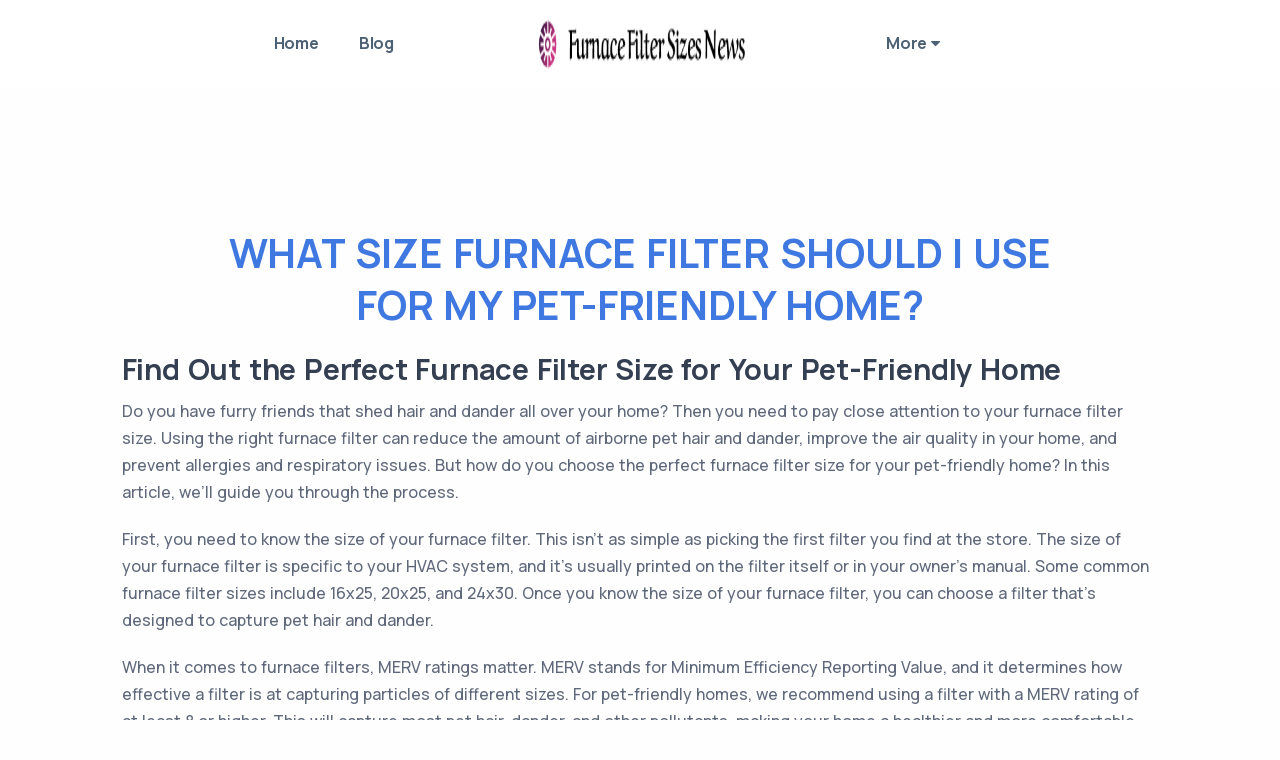

--- FILE ---
content_type: text/html
request_url: https://sfo3.digitaloceanspaces.com/furnace-filter-sizes-news/what-size-furnace-filter-should-i-use-for-my-pet-friendly-home.html
body_size: 78265
content:
<!DOCTYPE html>
<html lang="en">

<head>
    <link rel="alternate" type="application/rss+xml" title="Furnace Filter Sizes News" href="blog/rss.xml" />
    <link rel="alternate" type="application/rss+xml" title="Furnace Filter Sizes News" href="sitemap.xml" />
    <meta charset="utf-8">
    <meta name="viewport" content="width=device-width, initial-scale=1.0">
    <meta name="title" content="What Size Furnace Filter Should I Use for My Pet-Friendly Home? - Furnace Filter Sizes News">
    <meta name="description" content="Furnace Filter Sizes News - Tap here to discover the latest on furnace filter sizes.">
    <meta name="keywords" content="Furnace Filter Sizes">
    
    <title>What Size Furnace Filter Should I Use for My Pet-Friendly Home? - Furnace Filter Sizes News</title>
    <link rel="shortcut icon" href="Furnace-Filter-Sizes-News-1.png">
    <link rel="stylesheet" href="https://855ae9b9.resourcestemplate.pages.dev/plugins.css">
    <link rel="stylesheet" href="https://855ae9b9.resourcestemplate.pages.dev/style2.css">
    <link rel="stylesheet" href="https://cdnjs.cloudflare.com/ajax/libs/font-awesome/4.7.0/css/font-awesome.min.css" integrity="sha512-SfTiTlX6kk+qitfevl/7LibUOeJWlt9rbyDn92a1DqWOw9vWG2MFoays0sgObmWazO5BQPiFucnnEAjpAB+/Sw==" crossorigin="anonymous" referrerpolicy="no-referrer"
    />
    <style>
        .vertical-menu{ max-height: 400px; max-width: 520px; overflow: auto; }
        * { scrollbar-width: thin; scrollbar-color: #3f78e0; }
        /* Works on Chrome, Edge, and Safari */
        *::-webkit-scrollbar { width: 10px; }
        *::-webkit-scrollbar-thumb { background-color: #3f78e0; border-radius: 10px; border: 2px solid rgba(250, 249, 247, 0.486); }
        h1.display-h1 {font-size: 2rem; text-transform:uppercase;}
        h2 {text-transform:uppercase;}
        a.nav-link, a.dropdown-item{overflow: hidden;color:#4d6174}
        a.active{color:#4d6174 !important }
        .dynamic-background{background-color:#ffffff}
        .list-unstyled a:hover { overflow: visible; white-space: normal; height: auto; }
        .nav-link:focus, .nav-link:hover{color: #000 !important;}
        /* .fa, footer a {color: #343f52} */
		/* footer {border-radius: 35px 35px 0 0;} */
		/* .bg-gray {
			--bs-bg-opacity: 1;
			background-color: #b3b2afc4 !important;
		} */
        .footer-msg p:last-child {margin-bottom: 0!important;}
        /* .center-logo {
			background-color: #fff;
		} */
        .container, .container-lg, .container-md, .container-sm, .container-xl {
            max-width: 100%;
        }
        footer .widget-title { color: #cacaca!important };
    </style>
    <!-- Google tag (gtag.js) -->
<script async src="https://www.googletagmanager.com/gtag/js?id=G-TPZP47ZC53"></script>
<script>
  window.dataLayer = window.dataLayer || [];
  function gtag(){dataLayer.push(arguments);}
  gtag('js', new Date());

  gtag('config', 'G-TPZP47ZC53');
</script>
</head>

<body>
        <div class="content-wrapper">
        <header class="wrapper bg-soft-primary">
            <nav class="navbar navbar-expand-lg center-logo transparent p-0 navbar-dark"><!-- position-absolute-->
                <div class="container justify-content-between align-items-center dynamic-background">
                    <div class="d-flex flex-row w-100 justify-content-between align-items-center d-lg-none">
                        <div class="navbar-brand">
                            <a href="index.html">
                                <img class="logo-dark" src="Furnace-Filter-Sizes-News-1.png" srcset="Furnace-Filter-Sizes-News-1.png 2x"  alt="Furnace Filter Sizes News" style="width: 252px; height:67px"/>
                                <img class="logo-light" src="Furnace-Filter-Sizes-News-1.png" srcset="Furnace-Filter-Sizes-News-1.png 2x"  alt="Furnace Filter Sizes News" style="width: 252px; height:67px"/>
                            </a>
                        </div>
                        <div class="navbar-other ms-auto">
                            <ul class="navbar-nav flex-row align-items-center">
                                <li class="nav-item d-lg-none">
                                    <button class="hamburger offcanvas-nav-btn"><span></span></button>
                                </li>
                            </ul>
                            <!-- /.navbar-nav -->
                        </div>
                        <!-- /.navbar-other -->
                    </div>
                    <!-- /.d-flex -->
                    <div class="navbar-collapse-wrapper d-flex flex-row align-items-center w-100">
                        <div class="navbar-collapse offcanvas offcanvas-nav offcanvas-start">
                            <div class="offcanvas-header mx-lg-auto order-0 order-lg-1 d-lg-flex px-lg-15 pb-2 pt-2">
                                <a href="index.html" class="transition-none d-none d-lg-flex">
                                    <img src="Furnace-Filter-Sizes-News-1.png" srcset="Furnace-Filter-Sizes-News-1.png 2x"  alt="" style="width: 252px; height:67px" />
                                </a>
                                <h3 class="text-white fs-30 mb-0 d-lg-none">What Size Furnace Filter Should I Use for My Pet-Friendly Home?</h3>
                                <button type="button" class="btn-close btn-close-white d-lg-none" data-bs-dismiss="offcanvas" aria-label="Close"></button>
                            </div>
                            <div class="w-100 order-1 order-lg-0 d-lg-flex offcanvas-body">
                                <ul class="navbar-nav ms-lg-auto">
                                    <li class="nav-item dropdown dropdown-mega">
                                        <a class="nav-link" href="index.html">Home</a>
                                    </li>
                                    <li class="nav-item dropdown"><a class="nav-link blog_menu main_page_menu" href="blog/index.html" id="blog_menu">Blog</a></li>
                                </ul>
                                <!-- /.navbar-nav -->
                            </div>
                            <div class="w-100 order-3 order-lg-2 d-lg-flex offcanvas-body">
                                <ul class="navbar-nav me-lg-auto">
                                    <li class="nav-item dropdown dropdown-mega">
                                        <a class="nav-link" href="#">More <i class="fa fa-caret-down" aria-hidden="true"></i></a>
                                        <ul class="dropdown-menu mega-menu mt-0 vertical-menu">
                                            <li class="mega-menu-content">
                                                <div class="gx-0 gx-lg-3">
                                                    <ul class="list-unstyled row">
                                                                                                                    <div class="col-lg-4">
                                                                <li>
                                                                    <a class="dropdown-item " href="what-are-furnace-filter-sizes.html"  >
                                                                        
                                                                        What Are Furnace Filter Sizes?
                                                                    </a>
                                                                </li>
                                                            </div>
                                                                                                                    <div class="col-lg-4">
                                                                <li>
                                                                    <a class="dropdown-item " href="are-there-any-health-benefits-associated-with-maintaining-the-correct-furnace-filter-size.html"  >
                                                                        
                                                                        Are There Any Health Benefits Associated with Maintaining the Correct Furnace Filter Size?
                                                                    </a>
                                                                </li>
                                                            </div>
                                                                                                                    <div class="col-lg-4">
                                                                <li>
                                                                    <a class="dropdown-item " href="what-are-the-signs-that-its-time-to-replace-the-furnace-filter.html"  >
                                                                        
                                                                        What Are the Signs that It&#039;s Time to Replace the Furnace Filter?
                                                                    </a>
                                                                </li>
                                                            </div>
                                                                                                                    <div class="col-lg-4">
                                                                <li>
                                                                    <a class="dropdown-item " href="how-do-you-determine-the-right-furnace-filter-size-for-your-home.html"  >
                                                                        
                                                                        how Do You Determine the Right Furnace Filter Size for Your Home?
                                                                    </a>
                                                                </li>
                                                            </div>
                                                                                                                    <div class="col-lg-4">
                                                                <li>
                                                                    <a class="dropdown-item " href="what-is-the-difference-between-merv-8-and-merv-11-filters.html"  >
                                                                        
                                                                        What Is the Difference Between Merv 8 and Merv 11 Filters?
                                                                    </a>
                                                                </li>
                                                            </div>
                                                                                                                    <div class="col-lg-4">
                                                                <li>
                                                                    <a class="dropdown-item " href="are-there-other-factors-i-should-consider-when-choosing-a-furnace-filter-size.html"  >
                                                                        
                                                                        Are There Other Factors I Should Consider when Choosing a Furnace Filter Size?
                                                                    </a>
                                                                </li>
                                                            </div>
                                                                                                                    <div class="col-lg-4">
                                                                <li>
                                                                    <a class="dropdown-item " href="what-is-the-standard-size-for-a-furnace-filter.html"  >
                                                                        
                                                                        What Is the Standard Size for A Furnace Filter?
                                                                    </a>
                                                                </li>
                                                            </div>
                                                                                                                    <div class="col-lg-4">
                                                                <li>
                                                                    <a class="dropdown-item " href="what-is-the-difference-between-a-pleated-and-non-pleated-filter.html"  >
                                                                        
                                                                        What Is the Difference Between a Pleated and Non-Pleated Filter?
                                                                    </a>
                                                                </li>
                                                            </div>
                                                                                                                    <div class="col-lg-4">
                                                                <li>
                                                                    <a class="dropdown-item " href="how-often-should-furnace-filters-be-changed.html"  >
                                                                        
                                                                        how Often Should Furnace Filters Be Changed?
                                                                    </a>
                                                                </li>
                                                            </div>
                                                                                                                    <div class="col-lg-4">
                                                                <li>
                                                                    <a class="dropdown-item " href="what-are-the-most-important-features-to-consider-when-purchasing-a-furnace-filter.html"  >
                                                                        
                                                                        What Are the Most Important Features to Consider when Purchasing a Furnace Filter?
                                                                    </a>
                                                                </li>
                                                            </div>
                                                                                                                    <div class="col-lg-4">
                                                                <li>
                                                                    <a class="dropdown-item " href="how-do-furnace-filter-sizes-affect-the-air-quality-in-my-home.html"  >
                                                                        
                                                                        how Do Furnace Filter Sizes Affect the Air Quality in My Home?
                                                                    </a>
                                                                </li>
                                                            </div>
                                                                                                                    <div class="col-lg-4">
                                                                <li>
                                                                    <a class="dropdown-item " href="what-are-the-benefits-of-changing-the-furnace-filter-regularly.html"  >
                                                                        
                                                                        What Are the Benefits of Changing the Furnace Filter Regularly?
                                                                    </a>
                                                                </li>
                                                            </div>
                                                                                                                    <div class="col-lg-4">
                                                                <li>
                                                                    <a class="dropdown-item " href="what-are-the-most-common-furnace-filter-sizes.html"  >
                                                                        
                                                                        What Are the Most Common Furnace Filter Sizes?
                                                                    </a>
                                                                </li>
                                                            </div>
                                                                                                                    <div class="col-lg-4">
                                                                <li>
                                                                    <a class="dropdown-item " href="what-size-furnace-filter-do-i-need-for-my-furnace.html"  >
                                                                        
                                                                        What Size Furnace Filter Do I Need for My Furnace?
                                                                    </a>
                                                                </li>
                                                            </div>
                                                                                                                    <div class="col-lg-4">
                                                                <li>
                                                                    <a class="dropdown-item " href="how-do-furnace-filter-sizes-affect-the-energy-efficiency-of-my-home.html"  >
                                                                        
                                                                        how Do Furnace Filter Sizes Affect the Energy Efficiency of My Home?
                                                                    </a>
                                                                </li>
                                                            </div>
                                                                                                                    <div class="col-lg-4">
                                                                <li>
                                                                    <a class="dropdown-item " href="is-it-necessary-to-replace-all-furnace-filters-in-the-house-at-the-same-time.html"  >
                                                                        
                                                                        Is It Necessary to Replace All Furnace Filters in The House at The Same Time?
                                                                    </a>
                                                                </li>
                                                            </div>
                                                                                                                    <div class="col-lg-4">
                                                                <li>
                                                                    <a class="dropdown-item " href="what-is-the-difference-between-an-air-filter-and-a-furnace-filter.html"  >
                                                                        
                                                                        What Is the Difference Between an Air Filter and A Furnace Filter?
                                                                    </a>
                                                                </li>
                                                            </div>
                                                                                                                    <div class="col-lg-4">
                                                                <li>
                                                                    <a class="dropdown-item " href="what-are-the-pros-and-cons-of-using-washable-furnace-filters.html"  >
                                                                        
                                                                        What Are the Pros and Cons of Using Washable Furnace Filters?
                                                                    </a>
                                                                </li>
                                                            </div>
                                                                                                                    <div class="col-lg-4">
                                                                <li>
                                                                    <a class="dropdown-item " href="what-are-the-best-furnace-filter-sizes-for-people-with-allergies.html"  >
                                                                        
                                                                        What Are the Best Furnace Filter Sizes for People with Allergies?
                                                                    </a>
                                                                </li>
                                                            </div>
                                                                                                                    <div class="col-lg-4">
                                                                <li>
                                                                    <a class="dropdown-item " href="are-there-different-furnace-filter-sizes-for-different-hvac-systems.html"  >
                                                                        
                                                                        Are There Different Furnace Filter Sizes for Different Hvac Systems?
                                                                    </a>
                                                                </li>
                                                            </div>
                                                                                                                    <div class="col-lg-4">
                                                                <li>
                                                                    <a class="dropdown-item " href="can-i-use-a-furnace-filter-with-a-higher-merv-rating-than-my-furnace-manufacturer-recommends.html"  >
                                                                        
                                                                        Can I Use a Furnace Filter with A Higher Merv Rating than My Furnace Manufacturer Recommends?
                                                                    </a>
                                                                </li>
                                                            </div>
                                                                                                                    <div class="col-lg-4">
                                                                <li>
                                                                    <a class="dropdown-item " href="is-it-safe-to-use-a-furnace-filter-with-a-lower-merv-rating.html"  >
                                                                        
                                                                        Is It Safe to Use a Furnace Filter with A Lower Merv Rating?
                                                                    </a>
                                                                </li>
                                                            </div>
                                                                                                                    <div class="col-lg-4">
                                                                <li>
                                                                    <a class="dropdown-item " href="can-furnace-filter-size-affect-the-life-of-my-hvac-system.html"  >
                                                                        
                                                                        Can Furnace Filter Size Affect the Life of My Hvac System?
                                                                    </a>
                                                                </li>
                                                            </div>
                                                                                                                    <div class="col-lg-4">
                                                                <li>
                                                                    <a class="dropdown-item " href="is-it-possible-to-save-money-by-purchasing-larger-furnace-filters.html"  >
                                                                        
                                                                        Is It Possible to Save Money by Purchasing Larger Furnace Filters?
                                                                    </a>
                                                                </li>
                                                            </div>
                                                                                                                    <div class="col-lg-4">
                                                                <li>
                                                                    <a class="dropdown-item " href="what-is-the-most-cost-effective-way-to-buy-furnace-filter-sizes.html"  >
                                                                        
                                                                        What Is the Most Cost-Effective Way to Buy Furnace Filter Sizes?
                                                                    </a>
                                                                </li>
                                                            </div>
                                                                                                                    <div class="col-lg-4">
                                                                <li>
                                                                    <a class="dropdown-item " href="what-should-i-do-if-i-cant-find-the-right-furnace-filter-size-for-my-home.html"  >
                                                                        
                                                                        What Should I Do if I Can’t Find the Right Furnace Filter Size for My Home?
                                                                    </a>
                                                                </li>
                                                            </div>
                                                                                                                    <div class="col-lg-4">
                                                                <li>
                                                                    <a class="dropdown-item " href="what-are-some-tips-to-help-me-choose-the-right-furnace-filter-size.html"  >
                                                                        
                                                                        What Are Some Tips to Help Me Choose the Right Furnace Filter Size?
                                                                    </a>
                                                                </li>
                                                            </div>
                                                                                                                    <div class="col-lg-4">
                                                                <li>
                                                                    <a class="dropdown-item " href="what-type-of-furnace-filter-should-be-used-if-my-furnace-is-located-outside.html"  >
                                                                        
                                                                        What Type of Furnace Filter Should Be Used if My Furnace Is Located Outside?
                                                                    </a>
                                                                </li>
                                                            </div>
                                                                                                                    <div class="col-lg-4">
                                                                <li>
                                                                    <a class="dropdown-item " href="does-the-size-of-my-furnace-filter-affect-the-noise-levels-in-my-home.html"  >
                                                                        
                                                                        Does the Size of My Furnace Filter Affect the Noise Levels in My Home?
                                                                    </a>
                                                                </li>
                                                            </div>
                                                                                                                    <div class="col-lg-4">
                                                                <li>
                                                                    <a class="dropdown-item " href="what-is-the-best-way-to-install-a-new-furnace-filter.html"  >
                                                                        
                                                                        What Is the Best Way to Install a New Furnace Filter?
                                                                    </a>
                                                                </li>
                                                            </div>
                                                                                                                    <div class="col-lg-4">
                                                                <li>
                                                                    <a class="dropdown-item " href="what-are-the-main-types-of-furnace-filters-available.html"  >
                                                                        
                                                                        What Are the Main Types of Furnace Filters Available?
                                                                    </a>
                                                                </li>
                                                            </div>
                                                                                                                    <div class="col-lg-4">
                                                                <li>
                                                                    <a class="dropdown-item " href="are-there-any-environmental-benefits-associated-with-the-right-furnace-filter-size.html"  >
                                                                        
                                                                        Are There Any Environmental Benefits Associated with The Right Furnace Filter Size?
                                                                    </a>
                                                                </li>
                                                            </div>
                                                                                                                    <div class="col-lg-4">
                                                                <li>
                                                                    <a class="dropdown-item " href="can-i-save-energy-costs-by-using-the-right-furnace-filter-size.html"  >
                                                                        
                                                                        Can I Save Energy Costs by Using the Right Furnace Filter Size?
                                                                    </a>
                                                                </li>
                                                            </div>
                                                                                                                    <div class="col-lg-4">
                                                                <li>
                                                                    <a class="dropdown-item " href="what-is-the-difference-between-a-furnace-filter-and-a-carbon-filter.html"  >
                                                                        
                                                                        What Is the Difference Between a Furnace Filter and A Carbon Filter?
                                                                    </a>
                                                                </li>
                                                            </div>
                                                                                                                    <div class="col-lg-4">
                                                                <li>
                                                                    <a class="dropdown-item " href="what-is-the-difference-between-a-standard-furnace-filter-and-an-electronic-filter.html"  >
                                                                        
                                                                        What Is the Difference Between a Standard Furnace Filter and An Electronic Filter?
                                                                    </a>
                                                                </li>
                                                            </div>
                                                                                                                    <div class="col-lg-4">
                                                                <li>
                                                                    <a class="dropdown-item active" href="what-size-furnace-filter-should-i-use-for-my-pet-friendly-home.html"  >
                                                                        
                                                                        What Size Furnace Filter Should I Use for My Pet-Friendly Home?
                                                                    </a>
                                                                </li>
                                                            </div>
                                                                                                                    <div class="col-lg-4">
                                                                <li>
                                                                    <a class="dropdown-item " href="are-there-any-special-considerations-i-should-take-into-account-when-purchasing-furnace-filter-sizes.html"  >
                                                                        
                                                                        Are There Any Special Considerations I Should Take Into Account when Purchasing Furnace Filter Sizes?
                                                                    </a>
                                                                </li>
                                                            </div>
                                                                                                                    <div class="col-lg-4">
                                                                <li>
                                                                    <a class="dropdown-item " href="what-type-of-furnace-filter-should-i-choose-if-i-have-a-wood-burning-fireplace.html"  >
                                                                        
                                                                        What Type of Furnace Filter Should I Choose if I Have a Wood-Burning Fireplace?
                                                                    </a>
                                                                </li>
                                                            </div>
                                                                                                                    <div class="col-lg-4">
                                                                <li>
                                                                    <a class="dropdown-item " href="how-do-i-know-when-its-time-to-change-my-furnace-filter.html"  >
                                                                        
                                                                        how Do I Know when It’s Time to Change My Furnace Filter?
                                                                    </a>
                                                                </li>
                                                            </div>
                                                                                                                    <div class="col-lg-4">
                                                                <li>
                                                                    <a class="dropdown-item " href="what-is-the-difference-between-a-disposable-and-a-reusable-furnace-filter.html"  >
                                                                        
                                                                        What Is the Difference Between a Disposable and A Reusable Furnace Filter?
                                                                    </a>
                                                                </li>
                                                            </div>
                                                                                                            </ul>
                                                    <!--/column -->
                                                </div>
                                                <!--/.row -->
                                            </li>
                                            <!--/.mega-menu-content-->
                                        </ul>
                                        <!--/.dropdown-menu -->
                                    </li>
                                </ul>
                                <!-- /.navbar-nav -->
                            </div>
                            <div class="offcanvas-body d-lg-none order-4 mt-auto">
                                <div class="offcanvas-footer">
                                    <div>
                                                                                
                                                                                    <nav class="nav social social-white mt-4">
                                                
                                                
                                                
                                                
                                                
                                                                                            </nav>
                                                                                <!-- /.social -->
                                    </div>
                                </div>
                            </div>
                        </div>
                        <!-- /.navbar-collapse -->
                    </div>
                    <!-- /.navbar-collapse-wrapper -->
                </div>
                <!-- /.container -->
            </nav>
            <!-- /.navbar -->
        </header>
        <!-- /header -->

        <section class="wrapper bg-light mt-17">
            <div class="container pb-5 pb-md-10">
                <div class="row">
                    <div class="col-md-10 mx-auto text-center">
                        <h1 class="display-h1 mb-4 px-lg-14">
                            
                            <!-- Stack Mode - Umbrella ( All pages move to first page and first is move to target url )-->
                            <a href="index.html"><!--{url_title( strtolower( $fileTitleArr[0] ) ).'.html'}}-->
                                    What Size Furnace Filter Should I Use for My Pet-Friendly Home?
                                </a>
                                                    </h1>
                    </div>
                    <div class="col-md-10 mx-auto">
                                                    <h1>Find Out the Perfect Furnace Filter Size for Your Pet-Friendly Home</h1><p>Do you have furry friends that shed hair and dander all over your home? Then you need to pay close attention to your furnace filter size. Using the right furnace filter can reduce the amount of airborne pet hair and dander, improve the air quality in your home, and prevent allergies and respiratory issues. But how do you choose the perfect furnace filter size for your pet-friendly home? In this article, we’ll guide you through the process.</p>

<p>First, you need to know the size of your furnace filter. This isn’t as simple as picking the first filter you find at the store. The size of your furnace filter is specific to your HVAC system, and it’s usually printed on the filter itself or in your owner’s manual. Some common furnace filter sizes include 16x25, 20x25, and 24x30. Once you know the size of your furnace filter, you can choose a filter that’s designed to capture pet hair and dander.</p>

<p>When it comes to furnace filters, MERV ratings matter. MERV stands for Minimum Efficiency Reporting Value, and it determines how effective a filter is at capturing particles of different sizes. For pet-friendly homes, we recommend using a filter with a MERV rating of at least 8 or higher. This will capture most pet hair, dander, and other pollutants, making your home a healthier and more comfortable place for you and your furry friends. So, don’t wait any longer – find the perfect furnace filter size for your pet-friendly home today!</p><h2>Understanding the Different Types of Furnace Filters</h2>

<p>Choosing the right furnace filter for your pet-friendly home is important to maintain good air quality and overall health. But before you can choose the perfect size, it's important to understand the different types of furnace filters available on the market.</p>

<p><strong>1. Fiberglass Filters:</strong> These budget-friendly filters are made from spun fiberglass and typically capture larger particles, such as dust and lint. While they are the least expensive, they also need to be replaced more frequently than other types of filters.</p>

<p><strong>2. Pleated Filters:</strong> These filters are made from polyester or cotton and are available in a variety of sizes and MERV ratings. Pleated filters capture smaller particles than fiberglass filters and generally have a longer lifespan.</p>

<p><strong>3. Electrostatic Filters:</strong> These filters use static electricity to draw in and capture particles. They are typically made from materials like paper or polyester and are available in both washable and disposable options.</p>

<p><strong>4. HEPA Filters:</strong> HEPA filters are the most efficient filters available and capture up to 99.9% of particles in the air. They are often used in hospitals and laboratories but can also be beneficial for pet owners who want to maintain a high level of indoor air quality.</p>

<p>When choosing a furnace filter, consider your budget, the size of your HVAC system, and the needs of your pet-friendly home. Consulting with an HVAC professional can help you make the best decision for your specific needs and budget.</p><h2>Factors to Consider When Choosing a Furnace Filter for a Pet-Friendly Home</h2>

<p>Pets are part of the family and keeping them comfortable and healthy is just as important as caring for any other member of your household. Pet hair, dander, and other allergens can quickly accumulate inside your home and affect your indoor air quality. Choosing the right furnace filter is crucial when it comes to maintaining a clean and healthy environment for your furry friends.</p>

<p>Here are some important factors to consider when selecting a furnace filter for your pet-friendly home:</p>

<h3>Size and MERV Rating</h3>
<p>The size of the furnace filter is essential, and you must ensure that it fits perfectly into your HVAC system. A filter that is too small or too large can cause air leakage and reduce the quality of the air inside your home. Additionally, the filter's Minimum Efficiency Reporting Value (MERV) rating is a crucial factor that determines its ability to trap pet hair, allergens, and other pollutants.</p>

<h3>Type of Filter Material</h3>
<p>The type of filter material is also an important factor to consider. Some materials like HEPA filters are highly effective at trapping small particles and allergens, but they can also clog quickly and reduce the airflow in your HVAC system. Other materials like polyester and fiberglass filters offer good filtration at a much lower cost, but they may not last as long as other options.</p>

<h3>Filtration Needs</h3>
<p>Your filtration needs will depend on several factors, including the number of pets you have, their shedding habits, and any allergies you or your family members have. If you or a family member suffers from allergies or asthma, a high-efficiency filter may be necessary to trap airborne allergens like pet dander and pollen effectively.</p>

<p>By considering these factors when choosing a furnace filter for your pet-friendly home, you'll be able to maintain a healthy and comfortable environment for your furry friends and your family.</p><h2>The Benefits of Using a High MERV Rating Filter for Pet Owners</h2>

<p>If you're a pet owner, you know how much joy your furry companion can bring to your life. However, along with that joy comes a few challenges, including the impact of pet fur and dander on your HVAC system.</p>

<p>One way to manage pet dander and fur is by using a high MERV rating filter in your furnace. MERV stands for Minimum Efficiency Reporting Value and it measures how well a filter can trap airborne particles. The higher the MERV rating, the more efficient the filter is at trapping particles.</p>

<p>Here are the benefits of using a high MERV rating filter for pet owners:</p>

<h3>1. Cleaner Indoor Air Quality</h3>
<p>Using a high MERV rating filter can help improve your indoor air quality by trapping pet dander, fur, and other airborne particles such as pollen, dust, and bacteria. This can be especially beneficial for those who suffer from allergies or asthma.</p>

<h3>2. Increased Lifespan of Your HVAC System</h3>
<p>The buildup of pet dander and fur in your HVAC system can restrict airflow and cause your system to work harder, which can ultimately shorten its lifespan. Using a high MERV rating filter can help prevent this by trapping particles before they can accumulate and restrict airflow.</p>

<h3>3. Cost Savings</h3>
<p>A high MERV rating filter can also help you save money in the long run. By trapping particles before they can accumulate in your HVAC system, you'll reduce the need for frequent filter replacements, as well as the need for costly repairs or replacements due to system damage.</p>

<p>Overall, using a high MERV rating filter can benefit pet owners by providing cleaner indoor air quality, increasing the lifespan of your HVAC system, and saving you money in the long run. So, consider upgrading to a high MERV rating filter to keep your pet-friendly home clean and healthy.</p><h2>How often to change your furnace filter when living with pets</h2>

<p>If you have furry friends in your home, it is important to know how often to change your furnace filter to maintain clean air quality for you and your pets. Pet hair, dander, and other allergens can build up quickly in your home and your HVAC system, leading to poor air quality and potentially causing health problems for you and your fur babies.</p>

<p>As a general rule of thumb, you should change your furnace filter every 1-3 months when living with pets. However, the frequency may vary based on factors such as the number of pets you have, their shedding habits, and the level of indoor air pollution in your area.</p>

<p>If you have one or two low-shedding pets and live in a clean area with low pollution levels, you may only need to change your filter every three months. However, if you have multiple pets or a high-shedding breed, you should consider changing your filter once a month to prevent build-up and improve air quality.</p>

<p>Additionally, if anyone in your household suffers from allergies or respiratory issues, you may need to change your filter more frequently to prevent exacerbating their conditions.</p>

<p>By regularly changing your furnace filter, you can avoid problems like clogged air ducts, reduced HVAC efficiency, and poor air quality that can negatively impact the health and wellbeing of both you and your pets.</p><h2>Other Ways to Improve Air Quality in Your Pet-Friendly Home</h2>

<p>While choosing the right furnace filter size is essential to keep the air quality in check in your pet-friendly home, there are a few other steps you can take to ensure the air you breathe is clean and healthy.</p>

<p><strong>Vacuum regularly:</strong> Vacuum your home regularly, especially the areas where your pets love to hang out. Pet hair and dander can accumulate quickly and become a breeding ground for allergens, contributing to poor air quality.</p>

<p><strong>Invest in an air purifier:</strong> An air purifier is an excellent investment for pet lovers. The device can help remove impurities and contaminants, including pet hair, dander, and odors from the air, providing a cleaner and healthier environment for you and your pets.</p>

<p><strong>Groom your pet regularly:</strong> Regular grooming can go a long way in keeping the air quality in your home fresh and clean. Give your pet a bath at least once a week and brush its coat often to control dander and fur loss.</p>

<p><strong>Keep your pets clean:</strong> In addition to grooming, keep your pets clean, including their paws, to prevent them from bringing in dirt and allergens from outside.</p>

<p><strong>Replace air filters frequently:</strong> Regardless of the size of your furnace filter, replacing it regularly is essential to maintain clean air. Aim to replace your filter at least every three months or more often if you have more than one pet or an especially furry one.</p>

<p>By implementing these tips, you can keep the air quality in your pet-friendly home fresh, clean, and healthy for all occupants, including your furry friends.</p><h2>Conclusion</h2>

<p>Choosing the right furnace filter size for your pet-friendly home is crucial to ensure clean and healthy air quality. It's important to take into consideration your pet's shedding, the size of your home, and the type of filter you want to use. By using the right furnace filter size for your home, you can effectively trap pet hair, dander, and other pollutants, reducing the risk of allergies and respiratory problems. Ultimately, investing in the right furnace filter size can help you and your furry family members breathe easier and enjoy a healthier living environment.</p>
                                            </div>
                    <!-- /column -->
                </div>
                <!-- /.tab-content -->
            </div>
            <!-- /.container -->
        </section>
        <!-- /section -->
    </div>
    <!-- /.content-wrapper -->

    
            <section class="wrapper bg-light pt-7 pb-5">
            <div class="container">
                <div class="row">
                    <div class="col-md-10 mx-auto">
                        <iframe src="https://www.google.com/maps/d/embed?mid=11ZNH1UXHJEUA0AHp2gmpro95pilql_s&amp;ehbc=2E312F" width="100%" height="480">Link wheel with spokes Title</iframe>
                    </div>
                </div>
            </div>
        </section>
    
    
            <section class="wrapper bg-light pt-3 pb-3">
            <div class="container">
                <div class="row">
                    <div class="col-md-10 mx-auto">
                        <div class="row">
                            <div class="col-md-12 text-center">
                                <h3>Frequently Asked Question</h3>
                            </div>
                        </div>
                        <div class="accordion" id="faq">
                                                            <div class="card">
                                    <div class="card-header">
                                        <a data-toggle="collapse" href="#collapse0">
                                            What are the sizes of furnace filter?
                                        </a>
                                    </div>
                                    <div id="collapse0" class="collapse" data-parent="#faq">
                                        <div class="card-body">
                                            <p dir="ltr" style="line-height:1.38;margin-top:0pt;margin-bottom:0pt;"><span style="font-size:11pt;font-family:Arial;color:#000000;background-color:transparent;font-weight:400;font-style:normal;font-variant:normal;text-decoration:none;vertical-align:baseline;white-space:pre;white-space:pre-wrap;">It's important to know the size and type of furnace filter you need before replacing it. This is because different furnaces require different sizes of filters. Your brand of furnace may need an electrostatic or media filter of a particular size - so make sure to check your old filter for these details.</span></p><p><b style="font-weight:normal;" id="docs-internal-guid-213dc9d1-7fff-e351-7bb2-68115ca0a945"><br></b></p><p dir="ltr" style="line-height:1.38;margin-top:0pt;margin-bottom:0pt;"><span style="font-size:11pt;font-family:Arial;color:#000000;background-color:transparent;font-weight:400;font-style:normal;font-variant:normal;text-decoration:none;vertical-align:baseline;white-space:pre;white-space:pre-wrap;">Replacing your filter regularly can save you money in the long run. It helps your HVAC system become more efficient, and also keeps the air quality high. So, what are the most common furnace filter sizes?</span></p><p><b style="font-weight:normal;"><br></b></p><p dir="ltr" style="line-height:1.38;margin-top:0pt;margin-bottom:0pt;"><span style="font-size:11pt;font-family:Arial;color:#000000;background-color:transparent;font-weight:400;font-style:normal;font-variant:normal;text-decoration:none;vertical-align:baseline;white-space:pre;white-space:pre-wrap;">The most popular furnace filters come in the following dimensions: 10x20, 14x20, 16x24, 18x30, 12x12, 14x24, 16x25, 20x20, 12x20, 14x25, 18x18, 20x24, 12x24, 14x30, 18x20, 20x25, 12x30, 15x20, 18x24, 20x30, 12x36, 16x20, 18x25, 24x24 and 25x25. You can use your existing filter as a reference guide to find the perfect size for your furnace. The filter dimensions should be printed on its frame as length x width x height.</span></p><p><br></p><p dir="ltr" style="line-height:1.38;margin-top:0pt;margin-bottom:0pt;"><span style="font-size:11pt;font-family:Arial;color:#000000;background-color:transparent;font-weight:400;font-style:normal;font-variant:normal;text-decoration:none;vertical-align:baseline;white-space:pre;white-space:pre-wrap;">In conclusion, it's important to know your furnace filter size before you replace it. Doing so will improve your HVAC system's efficiency and save you money in the long run. Plus, a clean filter is key to keeping your air quality high.</span></p>
                                        </div>
                                    </div>
                                </div>
                                                            <div class="card">
                                    <div class="card-header">
                                        <a data-toggle="collapse" href="#collapse1">
                                            Do furnace filters have to be exact size?
                                        </a>
                                    </div>
                                    <div id="collapse1" class="collapse" data-parent="#faq">
                                        <div class="card-body">
                                            <p dir="ltr" style="line-height:1.38;margin-top:0pt;margin-bottom:0pt;"><span style="font-size:11pt;font-family:Arial;color:#000000;background-color:transparent;font-weight:400;font-style:normal;font-variant:normal;text-decoration:none;vertical-align:baseline;white-space:pre;white-space:pre-wrap;">When it comes to furnace filters, exact size matters. If you get a filter that is too small or too big, air will flow around it instead of through it, meaning not all of the air will be filtered. That's why it's essential to use the right size filter for your HVAC unit.</span></p><p><b style="font-weight:normal;" id="docs-internal-guid-1c40a3f0-7fff-5b1d-5be4-f6f4c5b2ebcc"><br></b></p><p dir="ltr" style="line-height:1.38;margin-top:0pt;margin-bottom:0pt;"><span style="font-size:11pt;font-family:Arial;color:#000000;background-color:transparent;font-weight:400;font-style:normal;font-variant:normal;text-decoration:none;vertical-align:baseline;white-space:pre;white-space:pre-wrap;">Here's what you need to know: the size of the air filter is typically listed in the big, bold font on the packaging, which is known as the nominal size. This is a rounded-up whole-number version of the actual size, which is written in the fine print on the filter's frame. That's usually 0.25'-0.5' smaller than the nominal size, and the actual measurements of the filter may vary slightly depending on the brand.</span></p><p><b style="font-weight:normal;"><br></b></p><p dir="ltr" style="line-height:1.38;margin-top:0pt;margin-bottom:0pt;"><span style="font-size:11pt;font-family:Arial;color:#000000;background-color:transparent;font-weight:400;font-style:normal;font-variant:normal;text-decoration:none;vertical-align:baseline;white-space:pre;white-space:pre-wrap;">In some cases, less common sizes come true to size, meaning the nominal size is the same as the actual size. When that's the case, it's usually noted with “actual size” in parentheses on the filter's frame.</span></p><p><br></p><p dir="ltr" style="line-height:1.38;margin-top:0pt;margin-bottom:0pt;"><span style="font-size:11pt;font-family:Arial;color:#000000;background-color:transparent;font-weight:400;font-style:normal;font-variant:normal;text-decoration:none;vertical-align:baseline;white-space:pre;white-space:pre-wrap;">So, the verdict is in: the answer to the question 'Do furnace filters have to be exact size?' is a resounding yes! Be sure to get the right size air filter for your system to ensure it runs smoothly and that you reap all the benefits your filter has to offer.</span></p>
                                        </div>
                                    </div>
                                </div>
                                                            <div class="card">
                                    <div class="card-header">
                                        <a data-toggle="collapse" href="#collapse2">
                                            Which type of furnace filter is best?
                                        </a>
                                    </div>
                                    <div id="collapse2" class="collapse" data-parent="#faq">
                                        <div class="card-body">
                                            <p dir="ltr" style="line-height:1.38;margin-top:0pt;margin-bottom:0pt;"><span style="font-size:11pt;font-family:Arial;color:#000000;background-color:transparent;font-weight:400;font-style:normal;font-variant:normal;text-decoration:none;vertical-align:baseline;white-space:pre;white-space:pre-wrap;">Are you looking for the best furnace filter? Look no further! Our team of experts at This Old House Reviews have researched the top five furnace filters on Amazon to help you find the perfect one for your HVAC system. Plus, these products are available at local home centers or online retailers like Amazon.</span></p><p><b style="font-weight:normal;" id="docs-internal-guid-bb893ab2-7fff-cf85-5514-a9476738ebbc"><br></b></p><p dir="ltr" style="line-height:1.38;margin-top:0pt;margin-bottom:0pt;"><span style="font-size:11pt;font-family:Arial;color:#000000;background-color:transparent;font-weight:400;font-style:normal;font-variant:normal;text-decoration:none;vertical-align:baseline;white-space:pre;white-space:pre-wrap;">A great furnace filter can make all the difference. It will keep your HVAC system running smoothly, potentially leading to lower electricity bills and better air quality. That's why we've taken the time to compile a list of the best furnace filters for you.</span></p><p><b style="font-weight:normal;"><br></b></p><p dir="ltr" style="line-height:1.38;margin-top:0pt;margin-bottom:0pt;"><span style="font-size:11pt;font-family:Arial;color:#000000;background-color:transparent;font-weight:400;font-style:normal;font-variant:normal;text-decoration:none;vertical-align:baseline;white-space:pre;white-space:pre-wrap;">At the top of our list is the Filtrete furnace air filter. It promises to last up to three months and outperform filters made with fiberglass. Plus, it can capture 64% of airborne particles like pet dander and pollen. This filter also comes with instructions for easy installation on HVAC systems that require filters 20 by 25 by 1 inches in size.</span></p><p><b style="font-weight:normal;"><br></b></p><p dir="ltr" style="line-height:1.38;margin-top:0pt;margin-bottom:0pt;"><span style="font-size:11pt;font-family:Arial;color:#000000;background-color:transparent;font-weight:400;font-style:normal;font-variant:normal;text-decoration:none;vertical-align:baseline;white-space:pre;white-space:pre-wrap;">Customers love this furnace filter. They find it easy to install, sturdy, and a great value. However, some customers have faced difficulties with Filtrete’s app.</span></p><p><br></p><p dir="ltr" style="line-height:1.38;margin-top:0pt;margin-bottom:0pt;"><span style="font-size:11pt;font-family:Arial;color:#000000;background-color:transparent;font-weight:400;font-style:normal;font-variant:normal;text-decoration:none;vertical-align:baseline;white-space:pre;white-space:pre-wrap;">When choosing a furnace filter, make sure to take into account its size, filtration level, and material. That way, you can get the best filter for your specific needs.</span></p>
                                        </div>
                                    </div>
                                </div>
                                                            <div class="card">
                                    <div class="card-header">
                                        <a data-toggle="collapse" href="#collapse3">
                                            Can I use any filter for my furnace?
                                        </a>
                                    </div>
                                    <div id="collapse3" class="collapse" data-parent="#faq">
                                        <div class="card-body">
                                            <p dir="ltr" style="line-height:1.38;margin-top:0pt;margin-bottom:0pt;"><span style="font-size:11pt;font-family:Arial;color:#000000;background-color:transparent;font-weight:400;font-style:normal;font-variant:normal;text-decoration:none;vertical-align:baseline;white-space:pre;white-space:pre-wrap;">Changing or replacing your furnace filter is one of the best ways to maintain a healthy, efficient HVAC system. But you need to make sure that you're using the right filter for your system. Here's a step-by-step guide to help you pick the perfect one!</span></p><p><b style="font-weight:normal;" id="docs-internal-guid-07d3dc84-7fff-338b-dbd8-9a0cd94970ea"><br></b></p><p dir="ltr" style="line-height:1.38;margin-top:0pt;margin-bottom:0pt;"><span style="font-size:11pt;font-family:Arial;color:#000000;background-color:transparent;font-weight:400;font-style:normal;font-variant:normal;text-decoration:none;vertical-align:baseline;white-space:pre;white-space:pre-wrap;">First, measure the dimensions of your existing filter. This will tell you the length, width, and depth you need. The easiest way to do this is to look at the existing filter and buy the same size.</span></p><p><b style="font-weight:normal;"><br></b></p><p dir="ltr" style="line-height:1.38;margin-top:0pt;margin-bottom:0pt;"><span style="font-size:11pt;font-family:Arial;color:#000000;background-color:transparent;font-weight:400;font-style:normal;font-variant:normal;text-decoration:none;vertical-align:baseline;white-space:pre;white-space:pre-wrap;">Next, you need to choose the right MERV rating. The MERV scale ranges from 1-20 and measures the filter's effectiveness at catching particles in the air. The higher the value, the more effective the filter is at trapping particles, but it also means less airflow.</span></p><p><b style="font-weight:normal;"><br></b></p><p dir="ltr" style="line-height:1.38;margin-top:0pt;margin-bottom:0pt;"><span style="font-size:11pt;font-family:Arial;color:#000000;background-color:transparent;font-weight:400;font-style:normal;font-variant:normal;text-decoration:none;vertical-align:baseline;white-space:pre;white-space:pre-wrap;">Now it's time to decide on the type of filter. There are many options available, so take some time to research the best type for your system.</span></p><p><b style="font-weight:normal;"><br></b></p><p dir="ltr" style="line-height:1.38;margin-top:0pt;margin-bottom:0pt;"><span style="font-size:11pt;font-family:Arial;color:#000000;background-color:transparent;font-weight:400;font-style:normal;font-variant:normal;text-decoration:none;vertical-align:baseline;white-space:pre;white-space:pre-wrap;">Once you have everything you need, it's time to install the filter in your furnace/air handler slot. Remove the old filter to make room for the new one.</span></p><p><br></p><p dir="ltr" style="line-height:1.38;margin-top:0pt;margin-bottom:0pt;"><span style="font-size:11pt;font-family:Arial;color:#000000;background-color:transparent;font-weight:400;font-style:normal;font-variant:normal;text-decoration:none;vertical-align:baseline;white-space:pre;white-space:pre-wrap;">Finally, make sure to replace your filter regularly. If it clogs up with dust and particulate, it can reduce airflow and become ineffective.</span></p>
                                        </div>
                                    </div>
                                </div>
                                                            <div class="card">
                                    <div class="card-header">
                                        <a data-toggle="collapse" href="#collapse4">
                                            What kind of filter is good for furnace?
                                        </a>
                                    </div>
                                    <div id="collapse4" class="collapse" data-parent="#faq">
                                        <div class="card-body">
                                            <p dir="ltr" style="line-height:1.38;margin-top:0pt;margin-bottom:0pt;"><span style="font-size:11pt;font-family:Arial;color:#000000;background-color:transparent;font-weight:400;font-style:normal;font-variant:normal;text-decoration:none;vertical-align:baseline;white-space:pre;white-space:pre-wrap;">Furnace air filters are essential for your heating system. You should replace your filter at least once every three months. So, how do you select the best furnace filter for your needs? Let us help you out!</span></p><p><b style="font-weight:normal;" id="docs-internal-guid-fa7c0109-7fff-84b9-114e-5139ab10c42d"><br></b></p><p dir="ltr" style="line-height:1.38;margin-top:0pt;margin-bottom:0pt;"><span style="font-size:11pt;font-family:Arial;color:#000000;background-color:transparent;font-weight:400;font-style:normal;font-variant:normal;text-decoration:none;vertical-align:baseline;white-space:pre;white-space:pre-wrap;">Generally, furnace filters are made up of a cardboard frame, fiberglass filter, and metal mesh. These materials work together to strengthen the filter and protect your HVAC components from dust and debris. Plus, they also help improve the air quality in your home. Without a filter, your HVAC system could become dirty and its performance would suffer.</span></p><p><br></p><p dir="ltr" style="line-height:1.38;margin-top:0pt;margin-bottom:0pt;"><span style="font-size:11pt;font-family:Arial;color:#000000;background-color:transparent;font-weight:400;font-style:normal;font-variant:normal;text-decoration:none;vertical-align:baseline;white-space:pre;white-space:pre-wrap;">As air passes through the furnace filter, it traps and catches any contaminants. If you don't replace or clean your filter regularly, it can obstruct airflow and cause damage to your HVAC system. In most cases, you should change your furnace filters every three months. However, you may want to replace them more or less often depending on the situation.</span></p>
                                        </div>
                                    </div>
                                </div>
                                                    </div>
                    </div>
                </div>
            </div>
        </section>
    
    <section class="wrapper bg-light d-none">
        <div class="overflow-hidden">
            <div class="divider text-navy mx-n2">
                <svg xmlns="http://www.w3.org/2000/svg" viewBox="0 0 1440 100">
                    <path fill="currentColor" d="M1260,1.65c-60-5.07-119.82,2.47-179.83,10.13s-120,11.48-180,9.57-120-7.66-180-6.42c-60,1.63-120,11.21-180,16a1129.52,1129.52,0,0,1-180,0c-60-4.78-120-14.36-180-19.14S60,7,30,7H0v93H1440V30.89C1380.07,23.2,1319.93,6.15,1260,1.65Z"></path>
                </svg>
            </div>
        </div>
	</section>

    <footer class="bg-navy text-inverse">
        <div class="container pb-13 pb-md-5">
            <div class="row gy-6 gy-lg-0">
                                    <div class="col-md-12 text-center">
                        <p>
                            <a href="" data-org=""
                                rel='' target="_top" >
                                
                            </a>
                        </p>
                    </div>
                                <div class="col-md-3">
                    <div class="widget">
                        
                        
                                                    <nav class="nav social ">
                                
                                
                                
                                
                                
                                                            </nav>
                                                <!-- /.social -->

                    </div>

                    <div class="row footer-section">
                        <div class="col-md-6 text-left">

                                                            <a href="sitemap.html" target="_blank"
                                    rel=&#039;nofollow&#039;>
                                        Site Map
                                </a>
                            
                                                            <br>
                            
                                                            <a href="privacy-policy.html" target="_blank"
                                    rel=&#039;nofollow&#039;>
                                        Privacy Policy
                                </a>
                                                    </div>
                    </div>
                    <!-- /.widget -->
                </div>
                <!-- /column -->
                <div class="col-md-3">
                    <div class="widget">
                                                    <h4 class="widget-title  mb-3">Get in Touch</h4>
                            <address class="pe-xl-15 pe-xxl-17">
                                                                
                                
                                
                                
                                
                            </address>
                            
                                                    
                        
                                            </div>
                    <!-- /.widget -->
                </div>
                <!-- /column -->
                <div class="col-md-3">
                    <div class="widget">
                                                    <h4 class="widget-title mb-3">Useful Links</h4>
                            <ul class="list-unstyled text-reset mb-0">
                                                                                                            <li>
                                            <a href="https://en.wikipedia.org/wiki/Furnace_(central_heating)" target="_blank" data-org="https://en.wikipedia.org/wiki/Furnace_(central_heating)"
                                                rel='nofollow' title="Furnace">
                                                    Furnace
                                            </a>
                                        </li>
                                                                                                                                                <li>
                                            <a href="https://filterbuy.com/" target="_blank" data-org="https://filterbuy.com/"
                                                rel='' title="Furnace Filter Sizes">
                                                    Furnace Filter Sizes
                                            </a>
                                        </li>
                                                                                                                                                                                                                                        </ul>
                                            </div>
                    <!-- /.widget -->
                </div>
                <!-- /column -->
                <div class="col-md-3">
                    <div class="widget">
                                                    <h4 class="widget-title mb-3">Useful Blogs</h4>
                            <ul class="list-unstyled text-reset mb-0">
                                                                                                                                                                                                                                                    <li>
                                            <a href="https://filter-news.s3.us-west-004.backblazeb2.com/index.html" target="_blank" data-org="https://filter-news.s3.us-west-004.backblazeb2.com/index.html"
                                                rel='' title="Filter News">
                                                    Filter News
                                            </a>
                                        </li>
                                                                                                                                                <li>
                                            <a href="https://us-east-1.linodeobjects.com/18x24x1-air-filter-news/index.html" target="_blank" data-org="https://us-east-1.linodeobjects.com/18x24x1-air-filter-news/index.html"
                                                rel='' title="18x24x1 Air Filter News">
                                                    18x24x1 Air Filter News
                                            </a>
                                        </li>
                                                                                                </ul>
                                            </div>
                    <!-- /.widget -->
                </div>
                <!-- /column -->
                            </div>
            <!--/.row -->
        </div>
        <!-- /.container -->
    </footer>
    <script src="https://code.jquery.com/jquery-3.5.1.slim.min.js"></script>
    <script src="https://cdn.jsdelivr.net/npm/bootstrap@4.5.3/dist/js/bootstrap.bundle.min.js"></script>
    <script src="https://855ae9b9.resourcestemplate.pages.dev/plugins.js"></script>
    <script src="https://855ae9b9.resourcestemplate.pages.dev/theme.js"></script>
</body>
</html>
